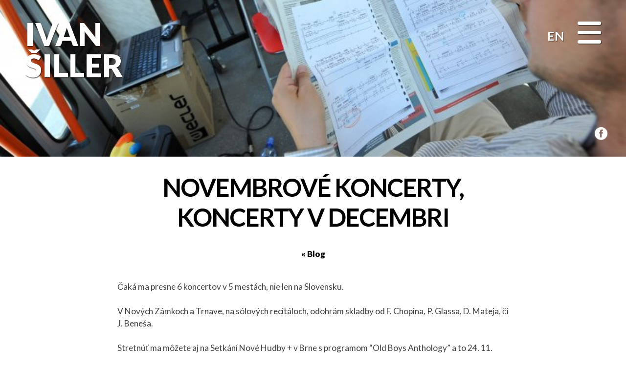

--- FILE ---
content_type: text/html; charset=UTF-8
request_url: https://ivansiller.com/uncategorized-sk/novembrove-koncerty-koncerty-v-decembri/
body_size: 16606
content:

<!doctype html>

<html lang="sk-SK">

<head>

	<!-- Global site tag (gtag.js) - Google Analytics -->
	<script async src="https://www.googletagmanager.com/gtag/js?id=G-R8C60QEG27"></script>
	<script>
	window.dataLayer = window.dataLayer || [];
	function gtag(){dataLayer.push(arguments);}
	gtag('js', new Date());

	gtag('config', 'G-R8C60QEG27');
	</script>

	<meta charset="UTF-8">

	<meta name="viewport" content="width=device-width, initial-scale=1">

	<link rel="profile" href="https://gmpg.org/xfn/11">



	<style id="tb_inline_styles" data-no-optimize="1">.tb_animation_on{overflow-x:hidden}.themify_builder .wow{visibility:hidden;animation-fill-mode:both}[data-tf-animation]{will-change:transform,opacity,visibility}.themify_builder .tf_lax_done{transition-duration:.8s;transition-timing-function:cubic-bezier(.165,.84,.44,1)}[data-sticky-active].tb_sticky_scroll_active{z-index:1}[data-sticky-active].tb_sticky_scroll_active .hide-on-stick{display:none}@media(min-width:1281px){.hide-desktop{width:0!important;height:0!important;padding:0!important;visibility:hidden!important;margin:0!important;display:table-column!important;background:0!important;content-visibility:hidden;overflow:hidden!important}}@media(min-width:769px) and (max-width:1280px){.hide-tablet_landscape{width:0!important;height:0!important;padding:0!important;visibility:hidden!important;margin:0!important;display:table-column!important;background:0!important;content-visibility:hidden;overflow:hidden!important}}@media(min-width:681px) and (max-width:768px){.hide-tablet{width:0!important;height:0!important;padding:0!important;visibility:hidden!important;margin:0!important;display:table-column!important;background:0!important;content-visibility:hidden;overflow:hidden!important}}@media(max-width:680px){.hide-mobile{width:0!important;height:0!important;padding:0!important;visibility:hidden!important;margin:0!important;display:table-column!important;background:0!important;content-visibility:hidden;overflow:hidden!important}}@media(max-width:768px){div.module-gallery-grid{--galn:var(--galt)}}@media(max-width:680px){
                .themify_map.tf_map_loaded{width:100%!important}
                .ui.builder_button,.ui.nav li a{padding:.525em 1.15em}
                .fullheight>.row_inner:not(.tb_col_count_1){min-height:0}
                div.module-gallery-grid{--galn:var(--galm);gap:8px}
            }</style><noscript><style>.themify_builder .wow,.wow .tf_lazy{visibility:visible!important}</style></noscript>        <style id="tf_lazy_common" data-no-optimize="1">
                                    :where(.tf_in_flx,.tf_flx){display:inline-flex;flex-wrap:wrap;place-items:center}
            .tf_fa,:is(em,i) tf-lottie{display:inline-block;vertical-align:middle}:is(em,i) tf-lottie{width:1.5em;height:1.5em}.tf_fa{width:1em;height:1em;stroke-width:0;stroke:currentColor;overflow:visible;fill:currentColor;pointer-events:none;text-rendering:optimizeSpeed;buffered-rendering:static}#tf_svg symbol{overflow:visible}:where(.tf_lazy){position:relative;visibility:visible;display:block;opacity:.3}.wow .tf_lazy:not(.tf_swiper-slide){visibility:hidden;opacity:1}div.tf_audio_lazy audio{visibility:hidden;height:0;display:inline}.mejs-container{visibility:visible}.tf_iframe_lazy{transition:opacity .3s ease-in-out;min-height:10px}:where(.tf_flx),.tf_swiper-wrapper{display:flex}.tf_swiper-slide{flex-shrink:0;opacity:0;width:100%;height:100%}.tf_swiper-wrapper>br,.tf_lazy.tf_swiper-wrapper .tf_lazy:after,.tf_lazy.tf_swiper-wrapper .tf_lazy:before{display:none}.tf_lazy:after,.tf_lazy:before{content:'';display:inline-block;position:absolute;width:10px!important;height:10px!important;margin:0 3px;top:50%!important;inset-inline:auto 50%!important;border-radius:100%;background-color:currentColor;visibility:visible;animation:tf-hrz-loader infinite .75s cubic-bezier(.2,.68,.18,1.08)}.tf_lazy:after{width:6px!important;height:6px!important;inset-inline:50% auto!important;margin-top:3px;animation-delay:-.4s}@keyframes tf-hrz-loader{0%,100%{transform:scale(1);opacity:1}50%{transform:scale(.1);opacity:.6}}.tf_lazy_lightbox{position:fixed;background:rgba(11,11,11,.8);color:#ccc;top:0;left:0;display:flex;align-items:center;justify-content:center;z-index:999}.tf_lazy_lightbox .tf_lazy:after,.tf_lazy_lightbox .tf_lazy:before{background:#fff}.tf_vd_lazy,tf-lottie{display:flex;flex-wrap:wrap}tf-lottie{aspect-ratio:1.777}.tf_w.tf_vd_lazy video{width:100%;height:auto;position:static;object-fit:cover}
        </style>
        <meta name='robots' content='index, follow, max-image-preview:large, max-snippet:-1, max-video-preview:-1' />
	<style>img:is([sizes="auto" i], [sizes^="auto," i]) { contain-intrinsic-size: 3000px 1500px }</style>
	<link rel="alternate" hreflang="sk" href="https://ivansiller.com/uncategorized-sk/novembrove-koncerty-koncerty-v-decembri/" />
<link rel="alternate" hreflang="en" href="https://ivansiller.com/en/uncategorized/november-concerts-concerts-in-december/" />
<link rel="alternate" hreflang="x-default" href="https://ivansiller.com/uncategorized-sk/novembrove-koncerty-koncerty-v-decembri/" />

	<!-- This site is optimized with the Yoast SEO plugin v22.7 - https://yoast.com/wordpress/plugins/seo/ -->
	<title>Novembrové koncerty, koncerty v decembri - Ivan Šiller</title>
	<link rel="canonical" href="https://ivansiller.com/uncategorized-sk/novembrove-koncerty-koncerty-v-decembri/" />
	<meta property="og:locale" content="sk_SK" />
	<meta property="og:type" content="article" />
	<meta property="og:title" content="Novembrové koncerty, koncerty v decembri - Ivan Šiller" />
	<meta property="og:description" content="Čaká ma presne 6 koncertov v 5 mestách, nie len na Slovensku.  &nbsp; V Nových Zámkoch a Trnave, na sólových recitáloch, odohrám skladby od F. Chopina, P. Glassa, D. Mateja, či J. Beneša.  &nbsp; Stretnúť ma môžete aj na Setkání Nové Hudby + v Brne s programom “Old Boys Anthology” a to 24. 11. 2022 [&hellip;]" />
	<meta property="og:url" content="https://ivansiller.com/uncategorized-sk/novembrove-koncerty-koncerty-v-decembri/" />
	<meta property="og:site_name" content="Ivan Šiller" />
	<meta property="article:publisher" content="https://www.facebook.com/ivan.siller.1" />
	<meta property="article:published_time" content="2022-11-11T17:09:33+00:00" />
	<meta property="article:modified_time" content="2022-11-11T17:10:08+00:00" />
	<meta property="og:image" content="https://ivansiller.com/wp-content/uploads/ER-IVES-75.jpg" />
	<meta property="og:image:width" content="1200" />
	<meta property="og:image:height" content="802" />
	<meta property="og:image:type" content="image/jpeg" />
	<meta name="author" content="Linda Gallová" />
	<meta name="twitter:card" content="summary_large_image" />
	<meta name="twitter:creator" content="@siller_pianist" />
	<meta name="twitter:site" content="@siller_pianist" />
	<meta name="twitter:label1" content="Autor" />
	<meta name="twitter:data1" content="Linda Gallová" />
	<meta name="twitter:label2" content="Predpokladaný čas čítania" />
	<meta name="twitter:data2" content="1 minúta" />
	<script type="application/ld+json" class="yoast-schema-graph">{"@context":"https://schema.org","@graph":[{"@type":"Article","@id":"https://ivansiller.com/uncategorized-sk/novembrove-koncerty-koncerty-v-decembri/#article","isPartOf":{"@id":"https://ivansiller.com/uncategorized-sk/novembrove-koncerty-koncerty-v-decembri/"},"author":{"name":"Linda Gallová","@id":"https://ivansiller.com/en/#/schema/person/dff886e117d60766022214958d9a1c21"},"headline":"Novembrové koncerty, koncerty v decembri","datePublished":"2022-11-11T17:09:33+00:00","dateModified":"2022-11-11T17:10:08+00:00","mainEntityOfPage":{"@id":"https://ivansiller.com/uncategorized-sk/novembrove-koncerty-koncerty-v-decembri/"},"wordCount":288,"publisher":{"@id":"https://ivansiller.com/en/#organization"},"image":{"@id":"https://ivansiller.com/uncategorized-sk/novembrove-koncerty-koncerty-v-decembri/#primaryimage"},"thumbnailUrl":"https://ivansiller.com/wp-content/uploads/ER-IVES-75.jpg","articleSection":["Uncategorized @sk"],"inLanguage":"sk-SK"},{"@type":"WebPage","@id":"https://ivansiller.com/uncategorized-sk/novembrove-koncerty-koncerty-v-decembri/","url":"https://ivansiller.com/uncategorized-sk/novembrove-koncerty-koncerty-v-decembri/","name":"Novembrové koncerty, koncerty v decembri - Ivan Šiller","isPartOf":{"@id":"https://ivansiller.com/en/#website"},"primaryImageOfPage":{"@id":"https://ivansiller.com/uncategorized-sk/novembrove-koncerty-koncerty-v-decembri/#primaryimage"},"image":{"@id":"https://ivansiller.com/uncategorized-sk/novembrove-koncerty-koncerty-v-decembri/#primaryimage"},"thumbnailUrl":"https://ivansiller.com/wp-content/uploads/ER-IVES-75.jpg","datePublished":"2022-11-11T17:09:33+00:00","dateModified":"2022-11-11T17:10:08+00:00","breadcrumb":{"@id":"https://ivansiller.com/uncategorized-sk/novembrove-koncerty-koncerty-v-decembri/#breadcrumb"},"inLanguage":"sk-SK","potentialAction":[{"@type":"ReadAction","target":["https://ivansiller.com/uncategorized-sk/novembrove-koncerty-koncerty-v-decembri/"]}]},{"@type":"ImageObject","inLanguage":"sk-SK","@id":"https://ivansiller.com/uncategorized-sk/novembrove-koncerty-koncerty-v-decembri/#primaryimage","url":"https://ivansiller.com/wp-content/uploads/ER-IVES-75.jpg","contentUrl":"https://ivansiller.com/wp-content/uploads/ER-IVES-75.jpg","width":1200,"height":802},{"@type":"BreadcrumbList","@id":"https://ivansiller.com/uncategorized-sk/novembrove-koncerty-koncerty-v-decembri/#breadcrumb","itemListElement":[{"@type":"ListItem","position":1,"name":"Home","item":"https://ivansiller.com/"},{"@type":"ListItem","position":2,"name":"Blog","item":"https://ivansiller.com/blog/"},{"@type":"ListItem","position":3,"name":"Novembrové koncerty, koncerty v decembri"}]},{"@type":"WebSite","@id":"https://ivansiller.com/en/#website","url":"https://ivansiller.com/en/","name":"Ivan Šiller","description":"hudobník, klavirista, organizátor, pedagóg","publisher":{"@id":"https://ivansiller.com/en/#organization"},"potentialAction":[{"@type":"SearchAction","target":{"@type":"EntryPoint","urlTemplate":"https://ivansiller.com/en/?s={search_term_string}"},"query-input":"required name=search_term_string"}],"inLanguage":"sk-SK"},{"@type":"Organization","@id":"https://ivansiller.com/en/#organization","name":"Ivan Šiller","url":"https://ivansiller.com/en/","logo":{"@type":"ImageObject","inLanguage":"sk-SK","@id":"https://ivansiller.com/en/#/schema/logo/image/","url":"https://ivansiller.com/wp-content/uploads/ivan1-1.png","contentUrl":"https://ivansiller.com/wp-content/uploads/ivan1-1.png","width":600,"height":600,"caption":"Ivan Šiller"},"image":{"@id":"https://ivansiller.com/en/#/schema/logo/image/"},"sameAs":["https://www.facebook.com/ivan.siller.1","https://x.com/siller_pianist"]},{"@type":"Person","@id":"https://ivansiller.com/en/#/schema/person/dff886e117d60766022214958d9a1c21","name":"Linda Gallová","image":{"@type":"ImageObject","inLanguage":"sk-SK","@id":"https://ivansiller.com/en/#/schema/person/image/","url":"https://secure.gravatar.com/avatar/4aee3a87d754b96da206a332c80f8838?s=96&d=mm&r=g","contentUrl":"https://secure.gravatar.com/avatar/4aee3a87d754b96da206a332c80f8838?s=96&d=mm&r=g","caption":"Linda Gallová"},"url":"https://ivansiller.com/author/lingallova/"}]}</script>
	<!-- / Yoast SEO plugin. -->


<link rel="alternate" type="application/rss+xml" title="RSS kanál: Ivan Šiller &raquo;" href="https://ivansiller.com/feed/" />
<script type="text/javascript">
/* <![CDATA[ */
window._wpemojiSettings = {"baseUrl":"https:\/\/s.w.org\/images\/core\/emoji\/15.0.3\/72x72\/","ext":".png","svgUrl":"https:\/\/s.w.org\/images\/core\/emoji\/15.0.3\/svg\/","svgExt":".svg","source":{"concatemoji":"https:\/\/ivansiller.com\/wp-includes\/js\/wp-emoji-release.min.js?ver=6.7.2"}};
/*! This file is auto-generated */
!function(i,n){var o,s,e;function c(e){try{var t={supportTests:e,timestamp:(new Date).valueOf()};sessionStorage.setItem(o,JSON.stringify(t))}catch(e){}}function p(e,t,n){e.clearRect(0,0,e.canvas.width,e.canvas.height),e.fillText(t,0,0);var t=new Uint32Array(e.getImageData(0,0,e.canvas.width,e.canvas.height).data),r=(e.clearRect(0,0,e.canvas.width,e.canvas.height),e.fillText(n,0,0),new Uint32Array(e.getImageData(0,0,e.canvas.width,e.canvas.height).data));return t.every(function(e,t){return e===r[t]})}function u(e,t,n){switch(t){case"flag":return n(e,"\ud83c\udff3\ufe0f\u200d\u26a7\ufe0f","\ud83c\udff3\ufe0f\u200b\u26a7\ufe0f")?!1:!n(e,"\ud83c\uddfa\ud83c\uddf3","\ud83c\uddfa\u200b\ud83c\uddf3")&&!n(e,"\ud83c\udff4\udb40\udc67\udb40\udc62\udb40\udc65\udb40\udc6e\udb40\udc67\udb40\udc7f","\ud83c\udff4\u200b\udb40\udc67\u200b\udb40\udc62\u200b\udb40\udc65\u200b\udb40\udc6e\u200b\udb40\udc67\u200b\udb40\udc7f");case"emoji":return!n(e,"\ud83d\udc26\u200d\u2b1b","\ud83d\udc26\u200b\u2b1b")}return!1}function f(e,t,n){var r="undefined"!=typeof WorkerGlobalScope&&self instanceof WorkerGlobalScope?new OffscreenCanvas(300,150):i.createElement("canvas"),a=r.getContext("2d",{willReadFrequently:!0}),o=(a.textBaseline="top",a.font="600 32px Arial",{});return e.forEach(function(e){o[e]=t(a,e,n)}),o}function t(e){var t=i.createElement("script");t.src=e,t.defer=!0,i.head.appendChild(t)}"undefined"!=typeof Promise&&(o="wpEmojiSettingsSupports",s=["flag","emoji"],n.supports={everything:!0,everythingExceptFlag:!0},e=new Promise(function(e){i.addEventListener("DOMContentLoaded",e,{once:!0})}),new Promise(function(t){var n=function(){try{var e=JSON.parse(sessionStorage.getItem(o));if("object"==typeof e&&"number"==typeof e.timestamp&&(new Date).valueOf()<e.timestamp+604800&&"object"==typeof e.supportTests)return e.supportTests}catch(e){}return null}();if(!n){if("undefined"!=typeof Worker&&"undefined"!=typeof OffscreenCanvas&&"undefined"!=typeof URL&&URL.createObjectURL&&"undefined"!=typeof Blob)try{var e="postMessage("+f.toString()+"("+[JSON.stringify(s),u.toString(),p.toString()].join(",")+"));",r=new Blob([e],{type:"text/javascript"}),a=new Worker(URL.createObjectURL(r),{name:"wpTestEmojiSupports"});return void(a.onmessage=function(e){c(n=e.data),a.terminate(),t(n)})}catch(e){}c(n=f(s,u,p))}t(n)}).then(function(e){for(var t in e)n.supports[t]=e[t],n.supports.everything=n.supports.everything&&n.supports[t],"flag"!==t&&(n.supports.everythingExceptFlag=n.supports.everythingExceptFlag&&n.supports[t]);n.supports.everythingExceptFlag=n.supports.everythingExceptFlag&&!n.supports.flag,n.DOMReady=!1,n.readyCallback=function(){n.DOMReady=!0}}).then(function(){return e}).then(function(){var e;n.supports.everything||(n.readyCallback(),(e=n.source||{}).concatemoji?t(e.concatemoji):e.wpemoji&&e.twemoji&&(t(e.twemoji),t(e.wpemoji)))}))}((window,document),window._wpemojiSettings);
/* ]]> */
</script>
<link rel="preload" href="https://fonts.googleapis.com/css?family=Open+Sans%3A300%2C400%2C500%2C600%2C700%2C800&#038;display=swap&#038;ver=6.7.2" as="style"><link rel='stylesheet' id='twb-open-sans-css' href='https://fonts.googleapis.com/css?family=Open+Sans%3A300%2C400%2C500%2C600%2C700%2C800&#038;display=swap&#038;ver=6.7.2' type='text/css' media='all' />
<link rel="preload" href="https://ivansiller.com/wp-content/plugins/photo-gallery/booster/assets/css/global.css?ver=1.0.0" as="style"><link rel='stylesheet' id='twbbwg-global-css' href='https://ivansiller.com/wp-content/plugins/photo-gallery/booster/assets/css/global.css?ver=1.0.0' type='text/css' media='all' />
<link rel="preload" href="https://ivansiller.com/wp-content/plugins/menu-icons/css/extra.min.css?ver=0.13.14" as="style"><link rel='stylesheet' id='menu-icons-extra-css' href='https://ivansiller.com/wp-content/plugins/menu-icons/css/extra.min.css?ver=0.13.14' type='text/css' media='all' />
<style id='wp-emoji-styles-inline-css' type='text/css'>

	img.wp-smiley, img.emoji {
		display: inline !important;
		border: none !important;
		box-shadow: none !important;
		height: 1em !important;
		width: 1em !important;
		margin: 0 0.07em !important;
		vertical-align: -0.1em !important;
		background: none !important;
		padding: 0 !important;
	}
</style>
<style id='safe-svg-svg-icon-style-inline-css' type='text/css'>
.safe-svg-cover{text-align:center}.safe-svg-cover .safe-svg-inside{display:inline-block;max-width:100%}.safe-svg-cover svg{height:100%;max-height:100%;max-width:100%;width:100%}

</style>
<link rel="preload" href="https://ivansiller.com/wp-content/plugins/social-icons-widget-by-wpzoom/block/dist/style-wpzoom-social-icons.css?ver=4.2.18" as="style"><link rel='stylesheet' id='wpzoom-social-icons-block-style-css' href='https://ivansiller.com/wp-content/plugins/social-icons-widget-by-wpzoom/block/dist/style-wpzoom-social-icons.css?ver=4.2.18' type='text/css' media='all' />
<style id='classic-theme-styles-inline-css' type='text/css'>
/*! This file is auto-generated */
.wp-block-button__link{color:#fff;background-color:#32373c;border-radius:9999px;box-shadow:none;text-decoration:none;padding:calc(.667em + 2px) calc(1.333em + 2px);font-size:1.125em}.wp-block-file__button{background:#32373c;color:#fff;text-decoration:none}
</style>
<style id='global-styles-inline-css' type='text/css'>
:root{--wp--preset--aspect-ratio--square: 1;--wp--preset--aspect-ratio--4-3: 4/3;--wp--preset--aspect-ratio--3-4: 3/4;--wp--preset--aspect-ratio--3-2: 3/2;--wp--preset--aspect-ratio--2-3: 2/3;--wp--preset--aspect-ratio--16-9: 16/9;--wp--preset--aspect-ratio--9-16: 9/16;--wp--preset--color--black: #000000;--wp--preset--color--cyan-bluish-gray: #abb8c3;--wp--preset--color--white: #ffffff;--wp--preset--color--pale-pink: #f78da7;--wp--preset--color--vivid-red: #cf2e2e;--wp--preset--color--luminous-vivid-orange: #ff6900;--wp--preset--color--luminous-vivid-amber: #fcb900;--wp--preset--color--light-green-cyan: #7bdcb5;--wp--preset--color--vivid-green-cyan: #00d084;--wp--preset--color--pale-cyan-blue: #8ed1fc;--wp--preset--color--vivid-cyan-blue: #0693e3;--wp--preset--color--vivid-purple: #9b51e0;--wp--preset--gradient--vivid-cyan-blue-to-vivid-purple: linear-gradient(135deg,rgba(6,147,227,1) 0%,rgb(155,81,224) 100%);--wp--preset--gradient--light-green-cyan-to-vivid-green-cyan: linear-gradient(135deg,rgb(122,220,180) 0%,rgb(0,208,130) 100%);--wp--preset--gradient--luminous-vivid-amber-to-luminous-vivid-orange: linear-gradient(135deg,rgba(252,185,0,1) 0%,rgba(255,105,0,1) 100%);--wp--preset--gradient--luminous-vivid-orange-to-vivid-red: linear-gradient(135deg,rgba(255,105,0,1) 0%,rgb(207,46,46) 100%);--wp--preset--gradient--very-light-gray-to-cyan-bluish-gray: linear-gradient(135deg,rgb(238,238,238) 0%,rgb(169,184,195) 100%);--wp--preset--gradient--cool-to-warm-spectrum: linear-gradient(135deg,rgb(74,234,220) 0%,rgb(151,120,209) 20%,rgb(207,42,186) 40%,rgb(238,44,130) 60%,rgb(251,105,98) 80%,rgb(254,248,76) 100%);--wp--preset--gradient--blush-light-purple: linear-gradient(135deg,rgb(255,206,236) 0%,rgb(152,150,240) 100%);--wp--preset--gradient--blush-bordeaux: linear-gradient(135deg,rgb(254,205,165) 0%,rgb(254,45,45) 50%,rgb(107,0,62) 100%);--wp--preset--gradient--luminous-dusk: linear-gradient(135deg,rgb(255,203,112) 0%,rgb(199,81,192) 50%,rgb(65,88,208) 100%);--wp--preset--gradient--pale-ocean: linear-gradient(135deg,rgb(255,245,203) 0%,rgb(182,227,212) 50%,rgb(51,167,181) 100%);--wp--preset--gradient--electric-grass: linear-gradient(135deg,rgb(202,248,128) 0%,rgb(113,206,126) 100%);--wp--preset--gradient--midnight: linear-gradient(135deg,rgb(2,3,129) 0%,rgb(40,116,252) 100%);--wp--preset--font-size--small: 13px;--wp--preset--font-size--medium: 20px;--wp--preset--font-size--large: 36px;--wp--preset--font-size--x-large: 42px;--wp--preset--spacing--20: 0.44rem;--wp--preset--spacing--30: 0.67rem;--wp--preset--spacing--40: 1rem;--wp--preset--spacing--50: 1.5rem;--wp--preset--spacing--60: 2.25rem;--wp--preset--spacing--70: 3.38rem;--wp--preset--spacing--80: 5.06rem;--wp--preset--shadow--natural: 6px 6px 9px rgba(0, 0, 0, 0.2);--wp--preset--shadow--deep: 12px 12px 50px rgba(0, 0, 0, 0.4);--wp--preset--shadow--sharp: 6px 6px 0px rgba(0, 0, 0, 0.2);--wp--preset--shadow--outlined: 6px 6px 0px -3px rgba(255, 255, 255, 1), 6px 6px rgba(0, 0, 0, 1);--wp--preset--shadow--crisp: 6px 6px 0px rgba(0, 0, 0, 1);}:where(.is-layout-flex){gap: 0.5em;}:where(.is-layout-grid){gap: 0.5em;}body .is-layout-flex{display: flex;}.is-layout-flex{flex-wrap: wrap;align-items: center;}.is-layout-flex > :is(*, div){margin: 0;}body .is-layout-grid{display: grid;}.is-layout-grid > :is(*, div){margin: 0;}:where(.wp-block-columns.is-layout-flex){gap: 2em;}:where(.wp-block-columns.is-layout-grid){gap: 2em;}:where(.wp-block-post-template.is-layout-flex){gap: 1.25em;}:where(.wp-block-post-template.is-layout-grid){gap: 1.25em;}.has-black-color{color: var(--wp--preset--color--black) !important;}.has-cyan-bluish-gray-color{color: var(--wp--preset--color--cyan-bluish-gray) !important;}.has-white-color{color: var(--wp--preset--color--white) !important;}.has-pale-pink-color{color: var(--wp--preset--color--pale-pink) !important;}.has-vivid-red-color{color: var(--wp--preset--color--vivid-red) !important;}.has-luminous-vivid-orange-color{color: var(--wp--preset--color--luminous-vivid-orange) !important;}.has-luminous-vivid-amber-color{color: var(--wp--preset--color--luminous-vivid-amber) !important;}.has-light-green-cyan-color{color: var(--wp--preset--color--light-green-cyan) !important;}.has-vivid-green-cyan-color{color: var(--wp--preset--color--vivid-green-cyan) !important;}.has-pale-cyan-blue-color{color: var(--wp--preset--color--pale-cyan-blue) !important;}.has-vivid-cyan-blue-color{color: var(--wp--preset--color--vivid-cyan-blue) !important;}.has-vivid-purple-color{color: var(--wp--preset--color--vivid-purple) !important;}.has-black-background-color{background-color: var(--wp--preset--color--black) !important;}.has-cyan-bluish-gray-background-color{background-color: var(--wp--preset--color--cyan-bluish-gray) !important;}.has-white-background-color{background-color: var(--wp--preset--color--white) !important;}.has-pale-pink-background-color{background-color: var(--wp--preset--color--pale-pink) !important;}.has-vivid-red-background-color{background-color: var(--wp--preset--color--vivid-red) !important;}.has-luminous-vivid-orange-background-color{background-color: var(--wp--preset--color--luminous-vivid-orange) !important;}.has-luminous-vivid-amber-background-color{background-color: var(--wp--preset--color--luminous-vivid-amber) !important;}.has-light-green-cyan-background-color{background-color: var(--wp--preset--color--light-green-cyan) !important;}.has-vivid-green-cyan-background-color{background-color: var(--wp--preset--color--vivid-green-cyan) !important;}.has-pale-cyan-blue-background-color{background-color: var(--wp--preset--color--pale-cyan-blue) !important;}.has-vivid-cyan-blue-background-color{background-color: var(--wp--preset--color--vivid-cyan-blue) !important;}.has-vivid-purple-background-color{background-color: var(--wp--preset--color--vivid-purple) !important;}.has-black-border-color{border-color: var(--wp--preset--color--black) !important;}.has-cyan-bluish-gray-border-color{border-color: var(--wp--preset--color--cyan-bluish-gray) !important;}.has-white-border-color{border-color: var(--wp--preset--color--white) !important;}.has-pale-pink-border-color{border-color: var(--wp--preset--color--pale-pink) !important;}.has-vivid-red-border-color{border-color: var(--wp--preset--color--vivid-red) !important;}.has-luminous-vivid-orange-border-color{border-color: var(--wp--preset--color--luminous-vivid-orange) !important;}.has-luminous-vivid-amber-border-color{border-color: var(--wp--preset--color--luminous-vivid-amber) !important;}.has-light-green-cyan-border-color{border-color: var(--wp--preset--color--light-green-cyan) !important;}.has-vivid-green-cyan-border-color{border-color: var(--wp--preset--color--vivid-green-cyan) !important;}.has-pale-cyan-blue-border-color{border-color: var(--wp--preset--color--pale-cyan-blue) !important;}.has-vivid-cyan-blue-border-color{border-color: var(--wp--preset--color--vivid-cyan-blue) !important;}.has-vivid-purple-border-color{border-color: var(--wp--preset--color--vivid-purple) !important;}.has-vivid-cyan-blue-to-vivid-purple-gradient-background{background: var(--wp--preset--gradient--vivid-cyan-blue-to-vivid-purple) !important;}.has-light-green-cyan-to-vivid-green-cyan-gradient-background{background: var(--wp--preset--gradient--light-green-cyan-to-vivid-green-cyan) !important;}.has-luminous-vivid-amber-to-luminous-vivid-orange-gradient-background{background: var(--wp--preset--gradient--luminous-vivid-amber-to-luminous-vivid-orange) !important;}.has-luminous-vivid-orange-to-vivid-red-gradient-background{background: var(--wp--preset--gradient--luminous-vivid-orange-to-vivid-red) !important;}.has-very-light-gray-to-cyan-bluish-gray-gradient-background{background: var(--wp--preset--gradient--very-light-gray-to-cyan-bluish-gray) !important;}.has-cool-to-warm-spectrum-gradient-background{background: var(--wp--preset--gradient--cool-to-warm-spectrum) !important;}.has-blush-light-purple-gradient-background{background: var(--wp--preset--gradient--blush-light-purple) !important;}.has-blush-bordeaux-gradient-background{background: var(--wp--preset--gradient--blush-bordeaux) !important;}.has-luminous-dusk-gradient-background{background: var(--wp--preset--gradient--luminous-dusk) !important;}.has-pale-ocean-gradient-background{background: var(--wp--preset--gradient--pale-ocean) !important;}.has-electric-grass-gradient-background{background: var(--wp--preset--gradient--electric-grass) !important;}.has-midnight-gradient-background{background: var(--wp--preset--gradient--midnight) !important;}.has-small-font-size{font-size: var(--wp--preset--font-size--small) !important;}.has-medium-font-size{font-size: var(--wp--preset--font-size--medium) !important;}.has-large-font-size{font-size: var(--wp--preset--font-size--large) !important;}.has-x-large-font-size{font-size: var(--wp--preset--font-size--x-large) !important;}
:where(.wp-block-post-template.is-layout-flex){gap: 1.25em;}:where(.wp-block-post-template.is-layout-grid){gap: 1.25em;}
:where(.wp-block-columns.is-layout-flex){gap: 2em;}:where(.wp-block-columns.is-layout-grid){gap: 2em;}
:root :where(.wp-block-pullquote){font-size: 1.5em;line-height: 1.6;}
</style>
<link rel="preload" href="https://ivansiller.com/wp-content/plugins/sitepress-multilingual-cms/dist/css/blocks/styles.css?ver=4.6.9" as="style"><link rel='stylesheet' id='wpml-blocks-css' href='https://ivansiller.com/wp-content/plugins/sitepress-multilingual-cms/dist/css/blocks/styles.css?ver=4.6.9' type='text/css' media='all' />
<link rel="preload" href="https://ivansiller.com/wp-content/plugins/photo-gallery/css/bwg-fonts/fonts.css?ver=0.0.1" as="style"><link rel='stylesheet' id='bwg_fonts-css' href='https://ivansiller.com/wp-content/plugins/photo-gallery/css/bwg-fonts/fonts.css?ver=0.0.1' type='text/css' media='all' />
<link rel="preload" href="https://ivansiller.com/wp-content/plugins/photo-gallery/css/sumoselect.min.css?ver=3.4.6" as="style"><link rel='stylesheet' id='sumoselect-css' href='https://ivansiller.com/wp-content/plugins/photo-gallery/css/sumoselect.min.css?ver=3.4.6' type='text/css' media='all' />
<link rel="preload" href="https://ivansiller.com/wp-content/plugins/photo-gallery/css/jquery.mCustomScrollbar.min.css?ver=3.1.5" as="style"><link rel='stylesheet' id='mCustomScrollbar-css' href='https://ivansiller.com/wp-content/plugins/photo-gallery/css/jquery.mCustomScrollbar.min.css?ver=3.1.5' type='text/css' media='all' />
<link rel="preload" href="https://fonts.googleapis.com/css?family=Ubuntu&#038;subset=greek,latin,greek-ext,vietnamese,cyrillic-ext,latin-ext,cyrillic" as="style"><link rel='stylesheet' id='bwg_googlefonts-css' href='https://fonts.googleapis.com/css?family=Ubuntu&#038;subset=greek,latin,greek-ext,vietnamese,cyrillic-ext,latin-ext,cyrillic' type='text/css' media='all' />
<link rel="preload" href="https://ivansiller.com/wp-content/plugins/photo-gallery/css/styles.min.css?ver=1.8.23" as="style"><link rel='stylesheet' id='bwg_frontend-css' href='https://ivansiller.com/wp-content/plugins/photo-gallery/css/styles.min.css?ver=1.8.23' type='text/css' media='all' />
<link rel="preload" href="https://ivansiller.com/wp-content/plugins/complianz-gdpr/assets/css/cookieblocker.min.css?ver=1715783398" as="style"><link rel='stylesheet' id='cmplz-general-css' href='https://ivansiller.com/wp-content/plugins/complianz-gdpr/assets/css/cookieblocker.min.css?ver=1715783398' type='text/css' media='all' />
<link rel="preload" href="https://ivansiller.com/wp-content/plugins/wpml-cms-nav/res/css/cms-navigation-base.css?ver=1.5.5" as="style" media="screen"><link rel='stylesheet' id='cms-navigation-style-base-css' href='https://ivansiller.com/wp-content/plugins/wpml-cms-nav/res/css/cms-navigation-base.css?ver=1.5.5' type='text/css' media='screen' />
<link rel="preload" href="https://ivansiller.com/wp-content/plugins/wpml-cms-nav/res/css/cms-navigation.css?ver=1.5.5" as="style" media="screen"><link rel='stylesheet' id='cms-navigation-style-css' href='https://ivansiller.com/wp-content/plugins/wpml-cms-nav/res/css/cms-navigation.css?ver=1.5.5' type='text/css' media='screen' />
<link rel="preload" href="https://ivansiller.com/wp-content/themes/ivansiller/hamburgers.min.css?ver=6.7.2" as="style"><link rel='stylesheet' id='ivansiller-style-hamburgers-css-css' href='https://ivansiller.com/wp-content/themes/ivansiller/hamburgers.min.css?ver=6.7.2' type='text/css' media='all' />
<link rel="preload" href="https://ivansiller.com/wp-content/themes/ivansiller/style.css?ver=1744921596" as="style"><link rel='stylesheet' id='ivansiller-style-css' href='https://ivansiller.com/wp-content/themes/ivansiller/style.css?ver=1744921596' type='text/css' media='all' />
<link rel="preload" href="https://ivansiller.com/wp-content/themes/ivansiller/style-mq.css?ver=6.7.2" as="style"><link rel='stylesheet' id='ivansiller-style-mq-css-css' href='https://ivansiller.com/wp-content/themes/ivansiller/style-mq.css?ver=6.7.2' type='text/css' media='all' />
<link rel="preload" href="https://fonts.googleapis.com/css?family=Lato%3A300%2C400%2C400i%2C700%2C900%7CPoppins%3A400%2C700%2C800%2C800i%2C900&#038;subset=latin-ext&#038;ver=6.7.2" as="style"><link rel='stylesheet' id='ivansiller-custom-google-fonts-css' href='https://fonts.googleapis.com/css?family=Lato%3A300%2C400%2C400i%2C700%2C900%7CPoppins%3A400%2C700%2C800%2C800i%2C900&#038;subset=latin-ext&#038;ver=6.7.2' type='text/css' media='all' />
<link rel="preload" href="https://ivansiller.com/wp-content/themes/ivansiller/js/slickslider/slick.css?ver=6.7.2" as="style"><link rel='stylesheet' id='ivansiller-slick-css-css' href='https://ivansiller.com/wp-content/themes/ivansiller/js/slickslider/slick.css?ver=6.7.2' type='text/css' media='all' />
<link rel="preload" href="https://ivansiller.com/wp-content/themes/ivansiller/js/slickslider/slick-theme.css?ver=6.7.2" as="style"><link rel='stylesheet' id='ivansiller-slick-theme-css-css' href='https://ivansiller.com/wp-content/themes/ivansiller/js/slickslider/slick-theme.css?ver=6.7.2' type='text/css' media='all' />
<link rel="preload" href="https://ivansiller.com/wp-content/plugins/social-icons-widget-by-wpzoom/assets/css/wpzoom-socicon.css?ver=1715010640" as="style"><link rel='stylesheet' id='wpzoom-social-icons-socicon-css' href='https://ivansiller.com/wp-content/plugins/social-icons-widget-by-wpzoom/assets/css/wpzoom-socicon.css?ver=1715010640' type='text/css' media='all' />
<link rel="preload" href="https://ivansiller.com/wp-content/plugins/social-icons-widget-by-wpzoom/assets/css/genericons.css?ver=1715010640" as="style"><link rel='stylesheet' id='wpzoom-social-icons-genericons-css' href='https://ivansiller.com/wp-content/plugins/social-icons-widget-by-wpzoom/assets/css/genericons.css?ver=1715010640' type='text/css' media='all' />
<link rel="preload" href="https://ivansiller.com/wp-content/plugins/social-icons-widget-by-wpzoom/assets/css/academicons.min.css?ver=1715010640" as="style"><link rel='stylesheet' id='wpzoom-social-icons-academicons-css' href='https://ivansiller.com/wp-content/plugins/social-icons-widget-by-wpzoom/assets/css/academicons.min.css?ver=1715010640' type='text/css' media='all' />
<link rel="preload" href="https://ivansiller.com/wp-content/plugins/social-icons-widget-by-wpzoom/assets/css/font-awesome-3.min.css?ver=1715010640" as="style"><link rel='stylesheet' id='wpzoom-social-icons-font-awesome-3-css' href='https://ivansiller.com/wp-content/plugins/social-icons-widget-by-wpzoom/assets/css/font-awesome-3.min.css?ver=1715010640' type='text/css' media='all' />
<link rel="preload" href="https://ivansiller.com/wp-includes/css/dashicons.min.css?ver=6.7.2" as="style"><link rel='stylesheet' id='dashicons-css' href='https://ivansiller.com/wp-includes/css/dashicons.min.css?ver=6.7.2' type='text/css' media='all' />
<link rel="preload" href="https://ivansiller.com/wp-content/plugins/social-icons-widget-by-wpzoom/assets/css/wpzoom-social-icons-styles.css?ver=1715010640" as="style"><link rel='stylesheet' id='wpzoom-social-icons-styles-css' href='https://ivansiller.com/wp-content/plugins/social-icons-widget-by-wpzoom/assets/css/wpzoom-social-icons-styles.css?ver=1715010640' type='text/css' media='all' />
<link rel="preload" href="https://ivansiller.com/wp-content/plugins/mimetypes-link-icons/css/style.php?cssvars=bXRsaV9oZWlnaHQ9MjQmbXRsaV9pbWFnZV90eXBlPXBuZyZtdGxpX2xlZnRvcnJpZ2h0PWxlZnQmYWN0aXZlX3R5cGVzPWRvY3xkb2N4fHBkZnx4bHN8eGxzeHx6aXA&#038;ver=3.0" as="style"><link rel='stylesheet' id='mimetypes-link-icons-css' href='https://ivansiller.com/wp-content/plugins/mimetypes-link-icons/css/style.php?cssvars=bXRsaV9oZWlnaHQ9MjQmbXRsaV9pbWFnZV90eXBlPXBuZyZtdGxpX2xlZnRvcnJpZ2h0PWxlZnQmYWN0aXZlX3R5cGVzPWRvY3xkb2N4fHBkZnx4bHN8eGxzeHx6aXA&#038;ver=3.0' type='text/css' media='all' />
<link rel="preload" href="https://ivansiller.com/wp-content/plugins/social-icons-widget-by-wpzoom/assets/font/academicons.woff2?v=1.9.2" as="style"><link rel='preload' as='font'  id='wpzoom-social-icons-font-academicons-woff2-css' href='https://ivansiller.com/wp-content/plugins/social-icons-widget-by-wpzoom/assets/font/academicons.woff2?v=1.9.2'  type='font/woff2' crossorigin />
<link rel="preload" href="https://ivansiller.com/wp-content/plugins/social-icons-widget-by-wpzoom/assets/font/fontawesome-webfont.woff2?v=4.7.0" as="style"><link rel='preload' as='font'  id='wpzoom-social-icons-font-fontawesome-3-woff2-css' href='https://ivansiller.com/wp-content/plugins/social-icons-widget-by-wpzoom/assets/font/fontawesome-webfont.woff2?v=4.7.0'  type='font/woff2' crossorigin />
<link rel="preload" href="https://ivansiller.com/wp-content/plugins/social-icons-widget-by-wpzoom/assets/font/Genericons.woff" as="style"><link rel='preload' as='font'  id='wpzoom-social-icons-font-genericons-woff-css' href='https://ivansiller.com/wp-content/plugins/social-icons-widget-by-wpzoom/assets/font/Genericons.woff'  type='font/woff' crossorigin />
<link rel="preload" href="https://ivansiller.com/wp-content/plugins/social-icons-widget-by-wpzoom/assets/font/socicon.woff2?v=4.2.18" as="style"><link rel='preload' as='font'  id='wpzoom-social-icons-font-socicon-woff2-css' href='https://ivansiller.com/wp-content/plugins/social-icons-widget-by-wpzoom/assets/font/socicon.woff2?v=4.2.18'  type='font/woff2' crossorigin />
<script type="text/javascript" src="https://code.jquery.com/jquery-3.7.1.min.js?ver=3.7.1" id="jquery-js"></script>
<script type="text/javascript" src="https://ivansiller.com/wp-content/plugins/photo-gallery/booster/assets/js/circle-progress.js?ver=1.2.2" id="twbbwg-circle-js"></script>
<script type="text/javascript" id="twbbwg-global-js-extra">
/* <![CDATA[ */
var twb = {"nonce":"7222489b87","ajax_url":"https:\/\/ivansiller.com\/wp-admin\/admin-ajax.php","plugin_url":"https:\/\/ivansiller.com\/wp-content\/plugins\/photo-gallery\/booster","href":"https:\/\/ivansiller.com\/wp-admin\/admin.php?page=twbbwg_photo-gallery"};
var twb = {"nonce":"7222489b87","ajax_url":"https:\/\/ivansiller.com\/wp-admin\/admin-ajax.php","plugin_url":"https:\/\/ivansiller.com\/wp-content\/plugins\/photo-gallery\/booster","href":"https:\/\/ivansiller.com\/wp-admin\/admin.php?page=twbbwg_photo-gallery"};
/* ]]> */
</script>
<script type="text/javascript" src="https://ivansiller.com/wp-content/plugins/photo-gallery/booster/assets/js/global.js?ver=1.0.0" id="twbbwg-global-js"></script>
<script type="text/javascript" id="wpml-cookie-js-extra">
/* <![CDATA[ */
var wpml_cookies = {"wp-wpml_current_language":{"value":"sk","expires":1,"path":"\/"}};
var wpml_cookies = {"wp-wpml_current_language":{"value":"sk","expires":1,"path":"\/"}};
/* ]]> */
</script>
<script type="text/javascript" src="https://ivansiller.com/wp-content/plugins/sitepress-multilingual-cms/res/js/cookies/language-cookie.js?ver=4.6.9" id="wpml-cookie-js" defer="defer" data-wp-strategy="defer"></script>
<script type="text/javascript" src="https://ivansiller.com/wp-content/plugins/photo-gallery/js/jquery.sumoselect.min.js?ver=3.4.6" id="sumoselect-js"></script>
<script type="text/javascript" src="https://ivansiller.com/wp-content/plugins/photo-gallery/js/tocca.min.js?ver=2.0.9" id="bwg_mobile-js"></script>
<script type="text/javascript" src="https://ivansiller.com/wp-content/plugins/photo-gallery/js/jquery.mCustomScrollbar.concat.min.js?ver=3.1.5" id="mCustomScrollbar-js"></script>
<script type="text/javascript" src="https://ivansiller.com/wp-content/plugins/photo-gallery/js/jquery.fullscreen.min.js?ver=0.6.0" id="jquery-fullscreen-js"></script>
<script type="text/javascript" id="bwg_frontend-js-extra">
/* <![CDATA[ */
var bwg_objectsL10n = {"bwg_field_required":"je povinn\u00e9 pole.","bwg_mail_validation":"Toto nie je platn\u00e1 e-mailov\u00e1 adresa.","bwg_search_result":"Nie s\u00fa \u017eiadne z\u00e1bery, ktor\u00e9 zodpovedaj\u00fa zadan\u00fdm.","bwg_select_tag":"Select Tag","bwg_order_by":"Order By","bwg_search":"H\u013eada\u0165","bwg_show_ecommerce":"Show Ecommerce","bwg_hide_ecommerce":"Hide Ecommerce","bwg_show_comments":"Zobrazi\u0165 koment\u00e1re","bwg_hide_comments":"Skry\u0165 koment\u00e1re","bwg_restore":"Obnovi\u0165","bwg_maximize":"Maximalizova\u0165","bwg_fullscreen":"Cel\u00e1 obrazovka","bwg_exit_fullscreen":"Ukon\u010dite cel\u00e1 obrazovka","bwg_search_tag":"SEARCH...","bwg_tag_no_match":"No tags found","bwg_all_tags_selected":"All tags selected","bwg_tags_selected":"tags selected","play":"Play","pause":"Pauza","is_pro":"","bwg_play":"Play","bwg_pause":"Pauza","bwg_hide_info":"Skry\u0165","bwg_show_info":"Zobrazi\u0165 inform\u00e1cie","bwg_hide_rating":"Hide rating","bwg_show_rating":"Show rating","ok":"Ok","cancel":"Cancel","select_all":"Select all","lazy_load":"0","lazy_loader":"https:\/\/ivansiller.com\/wp-content\/plugins\/photo-gallery\/images\/ajax_loader.png","front_ajax":"0","bwg_tag_see_all":"see all tags","bwg_tag_see_less":"see less tags"};
/* ]]> */
</script>
<script type="text/javascript" src="https://ivansiller.com/wp-content/plugins/photo-gallery/js/scripts.min.js?ver=1.8.23" id="bwg_frontend-js"></script>
<script type="text/javascript" src="https://code.jquery.com/jquery-migrate-3.4.1.min.js?ver=3.4.1" id="jquery-migrate-js"></script>
<link rel="https://api.w.org/" href="https://ivansiller.com/wp-json/" /><link rel="alternate" title="JSON" type="application/json" href="https://ivansiller.com/wp-json/wp/v2/posts/8740" /><link rel='shortlink' href='https://ivansiller.com/?p=8740' />
<link rel="alternate" title="oEmbed (JSON)" type="application/json+oembed" href="https://ivansiller.com/wp-json/oembed/1.0/embed?url=https%3A%2F%2Fivansiller.com%2Funcategorized-sk%2Fnovembrove-koncerty-koncerty-v-decembri%2F" />
<link rel="alternate" title="oEmbed (XML)" type="text/xml+oembed" href="https://ivansiller.com/wp-json/oembed/1.0/embed?url=https%3A%2F%2Fivansiller.com%2Funcategorized-sk%2Fnovembrove-koncerty-koncerty-v-decembri%2F&#038;format=xml" />
<meta name="generator" content="WPML ver:4.6.9 stt:1,10;" />
<!-- start Simple Custom CSS and JS -->
<style type="text/css">
/* Add your CSS code here.

For example:
.example {
    color: red;
}

For brushing up on your CSS knowledge, check out http://www.w3schools.com/css/css_syntax.asp

End of comment */ 
</style>
<!-- end Simple Custom CSS and JS -->
<link rel="apple-touch-icon" sizes="180x180" href="/wp-content/uploads/fbrfg/apple-touch-icon.png?v=1">
<link rel="icon" type="image/png" sizes="32x32" href="/wp-content/uploads/fbrfg/favicon-32x32.png?v=1">
<link rel="icon" type="image/png" sizes="16x16" href="/wp-content/uploads/fbrfg/favicon-16x16.png?v=1">
<link rel="manifest" href="/wp-content/uploads/fbrfg/site.webmanifest?v=1">
<link rel="mask-icon" href="/wp-content/uploads/fbrfg/safari-pinned-tab.svg?v=1" color="#5bbad5">
<link rel="shortcut icon" href="/wp-content/uploads/fbrfg/favicon.ico?v=1">
<meta name="msapplication-TileColor" content="#da532c">
<meta name="msapplication-config" content="/wp-content/uploads/fbrfg/browserconfig.xml?v=1">
<meta name="theme-color" content="#ffffff"><link rel="preload" fetchpriority="high" href="https://ivansiller.com/wp-content/uploads/themify-concate/2970526948/themify-2062054974.css" as="style"><link fetchpriority="high" id="themify_concate-css" rel="stylesheet" href="https://ivansiller.com/wp-content/uploads/themify-concate/2970526948/themify-2062054974.css"><link rel="dns-prefetch" href="https://fonts.gstatic.com"><link rel="preconnect" href="https://www.google-analytics.com">
</head>



<body data-rsssl=1 class="post-template-default single single-post postid-8740 single-format-standard no-sidebar post-novembrove-koncerty-koncerty-v-decembri uncategorized-sk tb_animation_on">

<div id="page" class="site">

	<a class="skip-link screen-reader-text" href="#content">Skip to content</a>



	<header id="masthead" class="site-header">

		<div class="site-branding">

			
				<p class="site-title"><a href="https://ivansiller.com/" rel="home">Ivan Šiller</a></p>

				
				<p class="site-description">hudobník, klavirista, organizátor, pedagóg</p>

			
		</div><!-- .site-branding -->

		<nav id="site-navigation" class="main-navigation">

			<div class="mm_ls">

				<div id="header_language_list"><ul><li><a href="https://ivansiller.com/en/uncategorized/november-concerts-concerts-in-december/">EN</a></li></ul></div>
			</div>

			<!--<button class="menu-toggle" aria-controls="primary-menu" aria-expanded="false">Primary Menu</button>-->

            <button class="main-menu-button hamburger hamburger--squeeze" type="button" aria-label="Menu" aria-controls="navigation">

              <span class="hamburger-box">

                <span class="hamburger-inner"></span>

              </span>

            </button>

            <div class="mm_nav_wrapper">

             <div class="mm_nav_content">


              <div class="mm_nav">

            

				<div class="menu-main-menu-container"><ul id="primary-menu" class="menu"><li id="menu-item-151" class="menu-item menu-item-type-post_type menu-item-object-page menu-item-has-children menu-item-151"><a href="https://ivansiller.com/o-mne/">O mne</a>
<ul class="sub-menu">
	<li id="menu-item-147" class="menu-item menu-item-type-post_type menu-item-object-page menu-item-147"><a href="https://ivansiller.com/koncerty/">Koncerty</a></li>
	<li id="menu-item-155" class="menu-item menu-item-type-post_type menu-item-object-page menu-item-155"><a href="https://ivansiller.com/projekty/">Projekty</a></li>
	<li id="menu-item-154" class="col_2 menu-item menu-item-type-post_type menu-item-object-page menu-item-154"><a href="https://ivansiller.com/o-mne/repertoar/">Repertoár</a></li>
	<li id="menu-item-153" class="menu-item menu-item-type-post_type menu-item-object-page menu-item-153"><a href="https://ivansiller.com/o-mne/press-kit/">Press Kit</a></li>
	<li id="menu-item-152" class="menu-item menu-item-type-post_type menu-item-object-page menu-item-152"><a href="https://ivansiller.com/o-mne/kontakt/">Kontakt</a></li>
</ul>
</li>
<li id="menu-item-149" class="menu-item menu-item-type-post_type menu-item-object-page current_page_parent menu-item-149"><a href="https://ivansiller.com/blog/">Blog</a></li>
<li id="menu-item-146" class="menu-item menu-item-type-post_type menu-item-object-page menu-item-146"><a href="https://ivansiller.com/kalendar/">Kalendár</a></li>
<li id="menu-item-148" class="menu-item menu-item-type-post_type menu-item-object-page menu-item-has-children menu-item-148"><a href="https://ivansiller.com/media/">Médiá</a>
<ul class="sub-menu">
	<li id="menu-item-455" class="menu_hide menu-item menu-item-type-post_type menu-item-object-page menu-item-455"><a href="https://ivansiller.com/media/nahravky/"><img width="1280" height="720" src="https://ivansiller.com/wp-content/uploads/media-nahravky2.jpg" class="_mi _before _image" alt="" aria-hidden="true" decoding="async" fetchpriority="high" srcset="https://ivansiller.com/wp-content/uploads/media-nahravky2.jpg 1280w, https://ivansiller.com/wp-content/uploads/media-nahravky2-800x450.jpg 800w, https://ivansiller.com/wp-content/uploads/media-nahravky2-768x432.jpg 768w, https://ivansiller.com/wp-content/uploads/media-nahravky2-1200x675.jpg 1200w, https://ivansiller.com/wp-content/uploads/media-nahravky2-680x383.jpg 680w" sizes="(max-width: 1280px) 100vw, 1280px" /><span>Nahrávky</span></a></li>
	<li id="menu-item-8470" class="menu_hide menu-item menu-item-type-post_type menu-item-object-page menu-item-8470"><a href="https://ivansiller.com/media/audio/"><img width="1280" height="720" src="https://ivansiller.com/wp-content/uploads/media-audio.jpg" class="_mi _before _image" alt="" aria-hidden="true" decoding="async" srcset="https://ivansiller.com/wp-content/uploads/media-audio.jpg 1280w, https://ivansiller.com/wp-content/uploads/media-audio-800x450.jpg 800w, https://ivansiller.com/wp-content/uploads/media-audio-768x432.jpg 768w, https://ivansiller.com/wp-content/uploads/media-audio-1200x675.jpg 1200w, https://ivansiller.com/wp-content/uploads/media-audio-680x383.jpg 680w" sizes="(max-width: 1280px) 100vw, 1280px" /><span>Audio</span></a></li>
	<li id="menu-item-456" class="menu_hide menu-item menu-item-type-post_type menu-item-object-page menu-item-456"><a href="https://ivansiller.com/media/foto/"><img width="1280" height="720" src="https://ivansiller.com/wp-content/uploads/media-foto.jpg" class="_mi _before _image" alt="" aria-hidden="true" decoding="async" srcset="https://ivansiller.com/wp-content/uploads/media-foto.jpg 1280w, https://ivansiller.com/wp-content/uploads/media-foto-800x450.jpg 800w, https://ivansiller.com/wp-content/uploads/media-foto-768x432.jpg 768w, https://ivansiller.com/wp-content/uploads/media-foto-1200x675.jpg 1200w, https://ivansiller.com/wp-content/uploads/media-foto-680x383.jpg 680w" sizes="(max-width: 1280px) 100vw, 1280px" /><span>Foto</span></a></li>
	<li id="menu-item-457" class="menu_hide menu-item menu-item-type-post_type menu-item-object-page menu-item-457"><a href="https://ivansiller.com/media/video/"><img width="1280" height="720" src="https://ivansiller.com/wp-content/uploads/media-video.jpg" class="_mi _before _image" alt="" aria-hidden="true" decoding="async" srcset="https://ivansiller.com/wp-content/uploads/media-video.jpg 1280w, https://ivansiller.com/wp-content/uploads/media-video-800x450.jpg 800w, https://ivansiller.com/wp-content/uploads/media-video-768x432.jpg 768w, https://ivansiller.com/wp-content/uploads/media-video-1200x675.jpg 1200w, https://ivansiller.com/wp-content/uploads/media-video-680x383.jpg 680w" sizes="(max-width: 1280px) 100vw, 1280px" /><span>Video</span></a></li>
	<li id="menu-item-2004" class="menu_hide menu-item menu-item-type-post_type menu-item-object-page menu-item-2004"><a href="https://ivansiller.com/media/recenzie/"><img width="640" height="360" src="https://ivansiller.com/wp-content/uploads/recenzie-1-1.jpg" class="_mi _before _image" alt="" aria-hidden="true" decoding="async" srcset="https://ivansiller.com/wp-content/uploads/recenzie-1-1.jpg 1280w, https://ivansiller.com/wp-content/uploads/recenzie-1-1-800x450.jpg 800w, https://ivansiller.com/wp-content/uploads/recenzie-1-1-768x432.jpg 768w, https://ivansiller.com/wp-content/uploads/recenzie-1-1-1200x675.jpg 1200w, https://ivansiller.com/wp-content/uploads/recenzie-1-1-680x383.jpg 680w" sizes="(max-width: 640px) 100vw, 640px" /><span>Recenzie</span></a></li>
	<li id="menu-item-8319" class="menu_hide menu-item menu-item-type-post_type menu-item-object-page menu-item-8319"><a href="https://ivansiller.com/media/video/video-podcasty/"><img width="1161" height="661" src="https://ivansiller.com/wp-content/uploads/graphics-score-12.png" class="_mi _before _image" alt="" aria-hidden="true" decoding="async" srcset="https://ivansiller.com/wp-content/uploads/graphics-score-12.png 1161w, https://ivansiller.com/wp-content/uploads/graphics-score-12-800x455.png 800w, https://ivansiller.com/wp-content/uploads/graphics-score-12-768x437.png 768w, https://ivansiller.com/wp-content/uploads/graphics-score-12-680x387.png 680w" sizes="(max-width: 1161px) 100vw, 1161px" /><span>Podcasty</span></a></li>
</ul>
</li>
</ul></div>
				

              </div>

             </div>

            </div>

		</nav><!-- #site-navigation -->

	</header><!-- #masthead -->



	<div id="content" class="site-content">


	<div id="primary" class="content-area">

		<main id="main" class="site-main fullwidth_row_container">

		
<article id="post-8740" class="post-8740 post type-post status-publish format-standard has-post-thumbnail hentry category-uncategorized-sk">

	<div class="top_header"><div class="islide noslider" data-logotypeblack="0">
<style>
@media screen and (min-width:2400px) {.islide .img_1 { background-image:url('https://ivansiller.com/wp-content/uploads/news-2.jpg'); }}@media screen and (max-width:2399px) {.islide .img_1 { background-image:url('https://ivansiller.com/wp-content/uploads/news-2-2600x665.jpg'); }}@media screen and (max-width:1400px) {.islide .img_1 { background-image:url('https://ivansiller.com/wp-content/uploads/news-2-768x196.jpg'); }}@media screen and (max-width:1024px) {.islide .img_1 { background-image:url('https://ivansiller.com/wp-content/uploads/news-2-1200x307.jpg'); }}@media screen and (max-width:600px) {.islide .img_1 { background-image:url('https://ivansiller.com/wp-content/uploads/news-2-800x205.jpg'); }}@media screen and (max-width:480px) {.islide .img_1 { background-image:url('https://ivansiller.com/wp-content/uploads/news-2-680x174.jpg'); }}</style>
<div class="img img_1" >
</div>
</div>
<div class="soc-np-menu">
<div class="menu-social-menu-container"><ul id="social-menu" class="menu"><li id="menu-item-775" class="fb menu-item menu-item-type-custom menu-item-object-custom menu-item-775"><a target="_blank" href="https://www.facebook.com/ivan.siller.1">FB</a></li>
<li id="menu-item-2896" class="tw menu-item menu-item-type-custom menu-item-object-custom menu-item-2896"><a target="_blank" href="https://twitter.com/siller_pianist">TW</a></li>
</ul></div></div>
</div>

	<header class="entry-header">

		<h1 class="entry-title">Novembrové koncerty, koncerty v decembri</h1>


		<p class="entry-title"><a href="https://ivansiller.com/blog/">&laquo; Blog</a></p>



	</header><!-- .entry-header -->



	<div class="entry-content">

        <div class="cdate"></div>

        <div class="cplace"></div>

		<p><span id="more-8740"></span></p>
<p><span style="font-weight: 400;">Čaká ma presne 6 koncertov v 5 mestách, nie len na Slovensku. </span></p>
<p>&nbsp;</p>
<p><span style="font-weight: 400;">V Nových Zámkoch a Trnave, na sólových recitáloch, odohrám skladby od F. Chopina, P. Glassa, D. Mateja, či J. Beneša. </span></p>
<p>&nbsp;</p>
<p><span style="font-weight: 400;">Stretnúť ma môžete aj na Setkání Nové Hudby + v Brne s programom “Old Boys Anthology” a to 24. 11. 2022 o 19:00 na JAMU. </span></p>
<p>&nbsp;</p>
<p><span style="font-weight: 400;">V decembri si zahrám aj v Divadle VIOLA v Prešove spolu s Davidom Danelom (husle) a Ronaldom Šebestom (klarinet). Východu Slovenska zahráme skladby “Ma fin est mon commencement” (verziu pre husle, klarinet a klavír) a “Hudba (za názvom)” od Adriána Demoča. </span></p>
<p>&nbsp;</p>
<p><span style="font-weight: 400;">Na záver, by som vás chcel srdečne pozvať na štvrtý tohtoročný koncert cyklu Ensemble Ricercata v Slovenskom rozhlase, ktorý sa uskutoční už 10. decembra o 19:00. </span></p>
<p>&nbsp;</p>
<p><span style="font-weight: 400;">“Stormy Monday”</span></p>
<p>&nbsp;</p>
<p><span style="font-weight: 400;">Vo veľkom koncertnom štúdiu Slovenského rozhlasu v Bratislave sa spolu so mnou predstavia David Danel (husle), Jozef Lupták (violončelo). Privítame aj hostí z Komorného orchestra ZOE a Speváckeho zboru Technik STU pod vedením zbormajsterky Petry Torkošovej. </span></p>
<p>&nbsp;</p>
<p><span style="font-weight: 400;">Dramaturgia decembrového koncertu je v znamení Bach – Zagar – Matej. </span></p>
<p>&nbsp;</p>
<p><span style="font-weight: 400;">Koncert sa koná v rámci projektu Ensemble Ricercata v Slovenskom rozhlase, ktorý z verejných zdrojov ako hlavný partner podporil Fond na podporu umenia. S podporou SOZA. S finančným príspevkom Hudobného fondu. S podporou Bratislavského samosprávneho kraja a Nadácie mesta Bratislavy. Cyklus koncertov je súčasťou hudobno-edukačnej relácie Rádia Devín Hudobná dielňa.</span></p>
<p>&nbsp;</p>
<p><span style="font-weight: 400;">Bližšie informácie o koncertoch nájdete v sekcii “Kalendár”.</span></p>
<p><br style="font-weight: 400;" /><br style="font-weight: 400;" /></p>
<!--themify_builder_content-->
<div id="themify_builder_content-8740" data-postid="8740" class="themify_builder_content themify_builder_content-8740 themify_builder tf_clear">
    </div>
<!--/themify_builder_content-->

        <div class="after_content">



        
			<div class="post-thumbnail">
				<img width="1200" height="802" src="https://ivansiller.com/wp-content/uploads/ER-IVES-75.jpg" class="attachment-post-thumbnail size-post-thumbnail wp-post-image" alt="" decoding="async" srcset="https://ivansiller.com/wp-content/uploads/ER-IVES-75.jpg 1200w, https://ivansiller.com/wp-content/uploads/ER-IVES-75-800x535.jpg 800w, https://ivansiller.com/wp-content/uploads/ER-IVES-75-768x513.jpg 768w, https://ivansiller.com/wp-content/uploads/ER-IVES-75-680x454.jpg 680w" sizes="(max-width: 1200px) 100vw, 1200px" />			</div><!-- .post-thumbnail -->

		
    




        <div class="entry-meta">

            <span class="posted-on"><time class="entry-date published" datetime="2022-11-11T18:09:33+01:00">11. novembra 2022</time><time class="updated" datetime="2022-11-11T18:10:08+01:00">11. novembra 2022</time></span><span class="byline"> </span>
        </div><!-- .entry-meta -->

        



        </div>

	</div><!-- .entry-content -->





</article><!-- #post-8740 -->


	<nav class="navigation post-navigation" aria-label="Články">
		<h2 class="screen-reader-text">Navigácia v článku</h2>
		<div class="nav-links"><div class="nav-previous"><a href="https://ivansiller.com/uncategorized-sk/new-songs-of-social-conscience/" rel="prev">New Songs of Social Conscience</a></div><div class="nav-next"><a href="https://ivansiller.com/uncategorized-sk/recenzia-albumu-hudba-za-nazvom/" rel="next">Recenzia albumu Hudba (Za názvom)</a></div></div>
	</nav>


		</main><!-- #main -->

	</div><!-- #primary -->






	</div><!-- #content -->



	<footer id="colophon" class="site-footer">
		<div class="menu-links-wrapper">

			<div class="menu-menu-links-container"><ul id="footer-menu-links" class="menu"><li id="menu-item-4201" class="menu-item menu-item-type-custom menu-item-object-custom menu-item-4201"><a target="_blank" href="https://www.superar.sk/">Superar</a></li>
<li id="menu-item-4202" class="menu-item menu-item-type-custom menu-item-object-custom menu-item-4202"><a target="_blank" href="http://www.cluster-ensemble.com/?lang=sk">Cluster Ensemble</a></li>
<li id="menu-item-4203" class="menu-item menu-item-type-custom menu-item-object-custom menu-item-4203"><a target="_blank" href="http://www.in-music.sk/">InMusic</a></li>
<li id="menu-item-4204" class="menu-item menu-item-type-custom menu-item-object-custom menu-item-4204"><a target="_blank" href="http://veniacademy.sk/">Veni Academy</a></li>
<li id="menu-item-4205" class="menu-item menu-item-type-custom menu-item-object-custom menu-item-4205"><a target="_blank" href="http://www.newmusicforkids.org/?id=hudba_ako_cin">New Music for Kids and Teens</a></li>
<li id="menu-item-4206" class="menu-item menu-item-type-custom menu-item-object-custom menu-item-4206"><a target="_blank" href="http://praguemodern.cz/">Prague Modern</a></li>
<li id="menu-item-4207" class="menu-item menu-item-type-custom menu-item-object-custom menu-item-4207"><a target="_blank" href="http://www.d3.sk/">D3</a></li>
<li id="menu-item-9159" class="menu-item menu-item-type-post_type menu-item-object-page menu-item-9159"><a href="https://ivansiller.com/cookie-policy-eu/">Cookie Policy (EU)</a></li>
</ul></div>		</div>

		<div class="site-info fullwidth_row_container">

			<div class="copy">

				&copy; 2018  – 2026
			</div>

			<div class="footer-menu">

			<div class="menu-main-menu-container"><ul id="footer-menu" class="menu"><li class="menu-item menu-item-type-post_type menu-item-object-page menu-item-has-children menu-item-151"><a href="https://ivansiller.com/o-mne/">O mne</a>
<ul class="sub-menu">
	<li class="menu-item menu-item-type-post_type menu-item-object-page menu-item-147"><a href="https://ivansiller.com/koncerty/">Koncerty</a></li>
	<li class="menu-item menu-item-type-post_type menu-item-object-page menu-item-155"><a href="https://ivansiller.com/projekty/">Projekty</a></li>
	<li class="col_2 menu-item menu-item-type-post_type menu-item-object-page menu-item-154"><a href="https://ivansiller.com/o-mne/repertoar/">Repertoár</a></li>
	<li class="menu-item menu-item-type-post_type menu-item-object-page menu-item-153"><a href="https://ivansiller.com/o-mne/press-kit/">Press Kit</a></li>
	<li class="menu-item menu-item-type-post_type menu-item-object-page menu-item-152"><a href="https://ivansiller.com/o-mne/kontakt/">Kontakt</a></li>
</ul>
</li>
<li class="menu-item menu-item-type-post_type menu-item-object-page current_page_parent menu-item-149"><a href="https://ivansiller.com/blog/">Blog</a></li>
<li class="menu-item menu-item-type-post_type menu-item-object-page menu-item-146"><a href="https://ivansiller.com/kalendar/">Kalendár</a></li>
<li class="menu-item menu-item-type-post_type menu-item-object-page menu-item-has-children menu-item-148"><a href="https://ivansiller.com/media/">Médiá</a>
<ul class="sub-menu">
	<li class="menu_hide menu-item menu-item-type-post_type menu-item-object-page menu-item-455"><a href="https://ivansiller.com/media/nahravky/"><img width="1280" height="720" src="https://ivansiller.com/wp-content/uploads/media-nahravky2.jpg" class="_mi _before _image" alt="" aria-hidden="true" decoding="async" srcset="https://ivansiller.com/wp-content/uploads/media-nahravky2.jpg 1280w, https://ivansiller.com/wp-content/uploads/media-nahravky2-800x450.jpg 800w, https://ivansiller.com/wp-content/uploads/media-nahravky2-768x432.jpg 768w, https://ivansiller.com/wp-content/uploads/media-nahravky2-1200x675.jpg 1200w, https://ivansiller.com/wp-content/uploads/media-nahravky2-680x383.jpg 680w" sizes="(max-width: 1280px) 100vw, 1280px" /><span>Nahrávky</span></a></li>
	<li class="menu_hide menu-item menu-item-type-post_type menu-item-object-page menu-item-8470"><a href="https://ivansiller.com/media/audio/"><img width="1280" height="720" src="https://ivansiller.com/wp-content/uploads/media-audio.jpg" class="_mi _before _image" alt="" aria-hidden="true" decoding="async" srcset="https://ivansiller.com/wp-content/uploads/media-audio.jpg 1280w, https://ivansiller.com/wp-content/uploads/media-audio-800x450.jpg 800w, https://ivansiller.com/wp-content/uploads/media-audio-768x432.jpg 768w, https://ivansiller.com/wp-content/uploads/media-audio-1200x675.jpg 1200w, https://ivansiller.com/wp-content/uploads/media-audio-680x383.jpg 680w" sizes="(max-width: 1280px) 100vw, 1280px" /><span>Audio</span></a></li>
	<li class="menu_hide menu-item menu-item-type-post_type menu-item-object-page menu-item-456"><a href="https://ivansiller.com/media/foto/"><img width="1280" height="720" src="https://ivansiller.com/wp-content/uploads/media-foto.jpg" class="_mi _before _image" alt="" aria-hidden="true" decoding="async" srcset="https://ivansiller.com/wp-content/uploads/media-foto.jpg 1280w, https://ivansiller.com/wp-content/uploads/media-foto-800x450.jpg 800w, https://ivansiller.com/wp-content/uploads/media-foto-768x432.jpg 768w, https://ivansiller.com/wp-content/uploads/media-foto-1200x675.jpg 1200w, https://ivansiller.com/wp-content/uploads/media-foto-680x383.jpg 680w" sizes="(max-width: 1280px) 100vw, 1280px" /><span>Foto</span></a></li>
	<li class="menu_hide menu-item menu-item-type-post_type menu-item-object-page menu-item-457"><a href="https://ivansiller.com/media/video/"><img width="1280" height="720" src="https://ivansiller.com/wp-content/uploads/media-video.jpg" class="_mi _before _image" alt="" aria-hidden="true" decoding="async" srcset="https://ivansiller.com/wp-content/uploads/media-video.jpg 1280w, https://ivansiller.com/wp-content/uploads/media-video-800x450.jpg 800w, https://ivansiller.com/wp-content/uploads/media-video-768x432.jpg 768w, https://ivansiller.com/wp-content/uploads/media-video-1200x675.jpg 1200w, https://ivansiller.com/wp-content/uploads/media-video-680x383.jpg 680w" sizes="(max-width: 1280px) 100vw, 1280px" /><span>Video</span></a></li>
	<li class="menu_hide menu-item menu-item-type-post_type menu-item-object-page menu-item-2004"><a href="https://ivansiller.com/media/recenzie/"><img width="640" height="360" src="https://ivansiller.com/wp-content/uploads/recenzie-1-1.jpg" class="_mi _before _image" alt="" aria-hidden="true" decoding="async" srcset="https://ivansiller.com/wp-content/uploads/recenzie-1-1.jpg 1280w, https://ivansiller.com/wp-content/uploads/recenzie-1-1-800x450.jpg 800w, https://ivansiller.com/wp-content/uploads/recenzie-1-1-768x432.jpg 768w, https://ivansiller.com/wp-content/uploads/recenzie-1-1-1200x675.jpg 1200w, https://ivansiller.com/wp-content/uploads/recenzie-1-1-680x383.jpg 680w" sizes="(max-width: 640px) 100vw, 640px" /><span>Recenzie</span></a></li>
	<li class="menu_hide menu-item menu-item-type-post_type menu-item-object-page menu-item-8319"><a href="https://ivansiller.com/media/video/video-podcasty/"><img width="1161" height="661" src="https://ivansiller.com/wp-content/uploads/graphics-score-12.png" class="_mi _before _image" alt="" aria-hidden="true" decoding="async" srcset="https://ivansiller.com/wp-content/uploads/graphics-score-12.png 1161w, https://ivansiller.com/wp-content/uploads/graphics-score-12-800x455.png 800w, https://ivansiller.com/wp-content/uploads/graphics-score-12-768x437.png 768w, https://ivansiller.com/wp-content/uploads/graphics-score-12-680x387.png 680w" sizes="(max-width: 1161px) 100vw, 1161px" /><span>Podcasty</span></a></li>
</ul>
</li>
</ul></div>
			</div>			

			<div class="social">

			<div class="menu-social-menu-container"><ul id="social-menu" class="menu"><li class="fb menu-item menu-item-type-custom menu-item-object-custom menu-item-775"><a target="_blank" href="https://www.facebook.com/ivan.siller.1">FB</a></li>
<li class="tw menu-item menu-item-type-custom menu-item-object-custom menu-item-2896"><a target="_blank" href="https://twitter.com/siller_pianist">TW</a></li>
</ul></div>
			</div>

		</div><!-- .site-info -->

	</footer><!-- #colophon -->



</div><!-- #page -->



            <!--googleoff:all-->
            <!--noindex-->
            <!--noptimize-->
            <script id="tf_vars" data-no-optimize="1" data-noptimize="1" data-no-minify="1" data-cfasync="false" defer="defer" src="[data-uri]"></script>
            <!--/noptimize-->
            <!--/noindex-->
            <!--googleon:all-->
            <script type="text/javascript" defer="defer" data-v="7.6.7" data-pl-href="https://ivansiller.com/wp-content/plugins/fake.css" data-no-optimize="1" data-noptimize="1" src="https://ivansiller.com/wp-content/plugins/themify-builder/themify/js/main.js?ver=7.6.7" id="themify-main-script-js"></script>
<script type="text/javascript" src="https://ivansiller.com/wp-content/themes/ivansiller/js/navigation.js?ver=20151215" id="ivansiller-navigation-js"></script>
<script type="text/javascript" src="https://ivansiller.com/wp-content/themes/ivansiller/js/skip-link-focus-fix.js?ver=20151215" id="ivansiller-skip-link-focus-fix-js"></script>
<script type="text/javascript" src="https://ivansiller.com/wp-content/themes/ivansiller/js/slickslider/slick.min.js?ver=20181016" id="ivansiller-slickslider-js-js"></script>
<script type="text/javascript" src="https://ivansiller.com/wp-content/themes/ivansiller/js/howler/dist/howler.min.js?ver=2.0.15" id="ivansiller-howler-js-js"></script>
<script type="text/javascript" src="https://ivansiller.com/wp-content/themes/ivansiller/js/scrollMagic/scrollmagic/minified/ScrollMagic.min.js?ver=2.0.15" id="ivansiller-scrollmagic-js-js"></script>
<script type="text/javascript" src="https://ivansiller.com/wp-content/themes/ivansiller/js/scrollMagic/scrollmagic/minified/plugins/jquery.ScrollMagic.min.js?ver=1.0" id="ivansiller-scrollmagic-plugin-jquery-js-js"></script>
<script type="text/javascript" src="https://ivansiller.com/wp-content/themes/ivansiller/js/scrollMagic/scrollmagic/minified/plugins/debug.addIndicators.min.js?ver=1.0" id="ivansiller-scrollmagic-plugin-indicators-js-js"></script>
<script type="text/javascript" src="https://ivansiller.com/wp-content/themes/ivansiller/js/hc-sticky.js?ver=1.0" id="ivansiller-hc-sticky-js"></script>
<script type="text/javascript" id="ivansiller-main-js-js-extra">
/* <![CDATA[ */
var frontEndAjax_repertoire = {"ajaxurl":"https:\/\/ivansiller.com\/wp-admin\/admin-ajax.php"};
var frontEndAjax_concerts = {"ajaxurl":"https:\/\/ivansiller.com\/wp-admin\/admin-ajax.php"};
var frontEndAjax_audio = {"ajaxurl":"https:\/\/ivansiller.com\/wp-admin\/admin-ajax.php"};
/* ]]> */
</script>
<script type="text/javascript" src="https://ivansiller.com/wp-content/themes/ivansiller/js/main.js?ver=1744914344" id="ivansiller-main-js-js"></script>
<script type="text/javascript" src="https://ivansiller.com/wp-content/plugins/social-icons-widget-by-wpzoom/assets/js/social-icons-widget-frontend.js?ver=1715010640" id="zoom-social-icons-widget-frontend-js"></script>
<script type="text/javascript" id="mimetypes-link-icons-js-extra">
/* <![CDATA[ */
var i18n_mtli = {"hidethings":"1","enable_async":"","enable_async_debug":"","avoid_selector":".wp-caption"};
/* ]]> */
</script>
<script type="text/javascript" src="https://ivansiller.com/wp-content/plugins/mimetypes-link-icons/js/mtli-str-replace.min.js?ver=3.1.0" id="mimetypes-link-icons-js"></script>
			<script data-category="functional">
											</script>
			


<svg id="tf_svg" style="display:none"><defs></defs></svg></body>

</html>



--- FILE ---
content_type: text/css
request_url: https://ivansiller.com/wp-content/themes/ivansiller/style-mq.css?ver=6.7.2
body_size: 3330
content:
@media screen and (max-width:1600px) {
	.main-menu-button {
		right:calc(4vw - 15px);
		top: calc(3vw - 15px);
	}
	.mm_ls {
		right: calc(11vw - 15px);
		top: calc(4.2vw);		
	}
	.reviews_box {
		padding-left:20px;
		padding-right:20px;
	}
	.posts-navigation .nav-links > .nav-next:last-child, 
	.post-navigation .nav-links > .nav-next:last-child {
		width: 50% ! important;
	}
	body, button, input, select, optgroup, textarea {
		font-size: 1.35vw;
	}
	.display-posts-listing.image-top .listing-item .date,
	.display-posts-listing.image-top .listing-item.concert .date {
		font-size: 1.1vw;
	}
	.site-title {
		margin-left:4vw;
		margin-top: 3vw;
	}	
	.site-title a {
		width: 15vw;
		max-width: 15vw;
		font-size: 5vw;	
	}
	.hamburger-box {
		width: 3.756vw;
		height: 4.2vw;
	}
	.hamburger-inner, .hamburger-inner:after, .hamburger-inner:before {
		height: .528vw;
		width: 3.756vw;
		border-radius: 0.3vw;
	}
	.hamburger-inner {
		margin-top: -0.156vw;
	}
	.hamburger-inner:before {
		top: -1.5vw;
	}
	.hamburger-inner:after {
		bottom: -1.5vw;
	}
	h1 {
		font-size: 4vw;		
		margin: 2.5vw auto;
	}
	.mmedia-menu li a {
		font-size: 2.2vw;		
	}
	.single-recordings .entry-header p {
		font-size: 2vw; 		
	}
	.repertoire_box .letter {
		font-size:10vw;		
	}
	.display-posts-listing.image-top .listing-item .title {
		font-size: 2vw;		
	}
	.concerts_box .letter.sml {
		font-size: 2vw;	
	}
	.blog .entry-header h2.entry-title a {
		font-size: 2vw;		
	}
	.cal .cnt_wrapper .cnt_content h3 a {
		font-size:2vw;		
	}
	#primary-menu li a {
		font-size: 2.2vw;
	}

	html .stripe-line  {
        font-size: 2.2vw;
		margin-top: .5vw;
    }

	.listing-item.concert .date:after {
		width: 1.13vw;
		height: 1.13vw;
	}
}

@media screen and (max-width:1024px) {
	.main-menu-button {
		right:calc(4.2vw);
		top: calc(1.9vw);		
	}
	.mm_ls {
		right: calc(12.5vw);
		top: calc(3.8vw );		
	}
	.mm_ls a {
		font-size: 2.8vw;
	}
	html #bwg_container1_0 #bwg_container2_0 .bwg-container-0.bwg-album-thumbnails .bwg-title2 {
		font-size: 1.8vw;
	}
	.videos #bwg_container1_0 #bwg_container2_0 .bwg-container-0.bwg-standard-thumbnails .bwg-title2, 
	.videos #bwg_container1_0 #bwg_container2_0 .bwg-container-0.bwg-standard-thumbnails .bwg-ecommerce2 {
		font-size: 1.8vw;	
	}	
	.cal .cnt_wrapper {
		min-height: 270px;
		padding-bottom:15px;
	}
	.reviews_box {
		padding-left:15px;
		padding-right:15px;
	}	
	.recording {
		margin-top: 0px;
	}
	body.single article .entry-content {
		max-width: 780px;
	}
	.blog .entry-header h2.entry-title a {
		font-size:2.6vw;
	}
	.blog .news_grid article {
		width: 31.3%;
		margin-left: 1%;
		margin-right: 1%;
	}
	body, button, input, select, optgroup, textarea {
		font-size: 1.75vw;
	}	
	.display-posts-listing.image-top .listing-item .date,
	.display-posts-listing.image-top .listing-item.concert .date {
		font-size: 1.4vw;
	}
	.listing-item.concert .date:after {
		width: 1.26vw;
		height: 1.26vw;
	}
	.mainslider .islide .img {
	  height: 45vw;
	  max-height:650px;		
	}
	.home_news .display-posts-listing.image-top .listing-item {
		margin-bottom: 32px;
		width: 31.3%;
		margin-left: 1%;
		margin-right: 1%;
		padding-top: 10px;
	}
}
@media screen and (max-width:800px) {

	.soc-hp-menu #social-menu li:first-child a {
		width: 30px;
		height: 30px; 
	}

	.soc-np-menu {
		right: 25px;
		left: auto;
	}

	.soc-np-menu #social-menu li:first-child a { 
		width: 22px;
		height: 22px; 
	}

	.main-menu-button {
		right:calc(2.8vw);
		top: calc(1.5vw);		
	}
	.mm_ls {
		right: calc(12.5vw);
		top: calc(4.2vw );		
	}
	html #bwg_container1_0 #bwg_container2_0 .bwg-container-0.bwg-album-thumbnails .bwg-title2 {
		font-size: 3vw;
	}
	.videos #bwg_container1_0 #bwg_container2_0 .bwg-container-0.bwg-standard-thumbnails .bwg-title2, 
	.videos #bwg_container1_0 #bwg_container2_0 .bwg-container-0.bwg-standard-thumbnails .bwg-ecommerce2 {
		font-size: 3vw;	
	}
	.page-foto .entry-content {
		padding-left:10px;
		padding-right:10px;
	}
	.page-foto .module-gallery .module-title  { 
		font-size: 1em;
	}
	.page-video .entry-content {
		padding-left:10px;
		padding-right:10px;
	}	
	.module-video .video-title {
		font-size: 1em;
	}
	.projects_wrapper .prj_box > .left {
		width: 100%;
	}
	.projects_wrapper .prj_box > .right {
		width: 100%;
		padding: 40px
	}
	.cal .cnt_wrapper .cnt_content h3  {
		margin-top:10px;
		margin-bottom:10px;
	}
	.cal .cnt_wrapper .cnt_content h3 a {
		font-size: 3.2vw;
	}
	.cal .cnt_wrapper {
		min-height: 190px;
		padding-bottom:20px;
		margin-top:-10%;
		padding-top:12%;
		margin-left:12%;
		width:82%;
	}	
	.cal .p_wrap {
		width:100px;
		height:100px;
	}
	.cal .p_wrap .pdate span {
		font-size:0.9rem;
	}
	.cal .p_wrap .pdate span.day {
		font-size:20px;
	}	
	.cal .cnt_wrapper .cnt_content {
		padding-left:0px;
	}
	.cal .pct_dt_wrapper {
		width:80%;
	}
	.cal .pct_dt_wrapper > .img_lnk {
		margin-left:10%;
	}
	.cal:nth-child(2n) .pct_dt_wrapper > .img_lnk {
		margin-right:7%;
	}
	.cal:nth-child(2n) .pct_dt_wrapper {
		width:100%;
		padding-left:20%;
	}
	.cal:nth-child(2n) .cnt_content {
		padding-right: 0px;
		text-align:right;
	}
	.page-kalendar .entry-content {
		padding-left:10px;
		padding-right:10px;
	}
	.reviews_box {
		padding-left:10px;
		padding-right:10px;
	}
	.reviews_box .year {
		font-size:30px;
		padding-bottom:20px;
	}
	.reviews_box .review{
		width:100%;
		padding:2.5rem;
	}
	.reviews_box .review:nth-child(4n+1),
	.reviews_box .review:nth-child(4n+4) {
		background-color:#ffffff;
		color:#404040;
	}
	.reviews_box .review:nth-child(2n-1) {	
		/*background-color:#3197a9;*/
		background-color:#000000;
		color:#ffffff;		
	}
	.single-recordings .entry-header p a {
		font-size: 2.2vw;
	}
	.single-recordings article .entry-content {
		padding-left:0px !important;
		padding-right:0px !important;
	}
	.recordings {
		padding-left:15px;
		padding-right:15px;
		margin-top:10px;
	}
	.recording  {
		flex-wrap: wrap;
	}
	.recording .gallery {
		order:2;
	}
	.recording .desc {
		order:1;
		padding-left:0px;
		padding-right:0px;
	}	
	.recording > div {
		width: 100%;
	}
	.recordings .rec_wrapper {
		width: 98%;
		margin-bottom: 3%;
		margin-left: 1%;
		margin-right: 1%;
	}
	body.single article .entry-content {
		padding-left:15px;
		padding-right:15px;
	}	
	.single .navigation.post-navigation .nav-previous {
		margin-left: 15px;
	}
	.single .navigation.post-navigation .nav-next {
		margin-right: 15px;
	}	
	.blog .entry-header h2.entry-title a {
		font-size:3.2vw;
	}	
	.blog .news_grid article {
		width: 48%;
		margin-left: 1%;
		margin-right: 1%;
	}	
	h1 {
    	letter-spacing: -1px;
	}
	.display-posts-listing.image-top .listing-item .title {
		font-size: 3.2vw;
	}
	.concerts_box .letter.sml {
		font-size: 3.2vw;	
	}
	body, button, input, select, optgroup, textarea {
		font-size: 2.8vw;
	}	
	.display-posts-listing.image-top .listing-item .date,
	.display-posts-listing.image-top .listing-item.concert .date {
		font-size: 2.2vw;
	}
	.listing-item.concert .date:after {
		width: 1.95vw;
		height: 1.95vw;
	}	
	.mainslider .slick-dots li {
		width:10px;
		height:10px;	
		margin: 0 3px;	
	}	
	.mainslider .slick-dots li button {
		width:10px;
		height:10px;
	}
	.mainslider .slick-dots li button:before {
		width:10px;
		height:10px;
		line-height:10px;
		border-radius:10px;		
	}
	.hamburger-box {
		width: 33px;
		height: 37px;
	}
	.hamburger-inner, .hamburger-inner:after, .hamburger-inner:before {
		height: 4.8px;
		width: 33px;
		border-radius: 2.7px;
	}
	.hamburger-inner {
		margin-top: -1.4px;
	}
	.hamburger-inner:before {
		top: -12px;
	}
	.hamburger-inner:after {
		bottom: -12px;
	}
	.home_news .display-posts-listing.image-top .listing-item {
		margin-bottom: 32px;
		width: 48%;
		margin-left: 1%;
		margin-right: 1%;
		padding-top: 10px;
	}	
	.site-footer .site-info > div.copy {
		width:35%;
	}
	.site-footer .site-info > div.footer-menu {
		width:50%;
	}
	.site-footer .site-info > div.social {
		width:10%;
	}
	
	#primary-menu {
		min-width: 0px;
	}
	
	#primary-menu li a {
		font-size: 18px;
	}

	html .stripe-line  {
        font-size: 18px;
		margin-top: 9px;
    }
	
	.main_filter_wrapper,
	.main_filter_wrapper .alphabet_filters > div {
		padding: 10px 10px !important;
	}
	.main_filter_wrapper .alphabet_filters {
		display: block;
	}
	.premieres_filter,
	.letters {
		line-height:1.8;
	}
	.main_filter_wrapper .alphabet_filters > div {
		width: 100%;
	}
	.main_filter_wrapper .chbx_filters > div {
		padding: 10px 10px;
	}
	.repertoire_box .letter.sml {
		font-size:1.4rem;
	}
	#repertoire_results_box, #concerts_results_box {
		margin-top: 20px;
    	padding-left: 10px;
    	padding-right: 10px;
	}

	.concerts_box.audiosec {
		display: block;
	}

	.concerts_box.audiosec .left,
	.concerts_box.audiosec .right { 
		width: 100% !important; 
	}

	.concerts_box.audiosec .left .audio_cat_headline {
		text-align: center;
	}

	.addate {
		padding-left: 0px;
	}
	
	.aheadline {
		padding-left: 0px;
	}

}
@media screen and (max-width:680px) {
	.main-menu-button {
		right:calc(2.8vw);
		top: calc(0.2vw);		
	}
	.mm_ls {
		right: calc(16.5vw);
		top: calc(3.6vw );		
	}	
	.mm_ls a {
		font-size: 3.2vw;
	}
	
	.aheadline {
		margin-bottom: 0px;
	}
}
@media screen and (max-width:600px) {
	.main-menu-button {
		right:calc(2.8vw);
		top: calc(0.2vw);		
	}
	.mm_ls {
		right: calc(16.5vw);
		top: calc(4.5vw );		
	}	
	.mm_ls a {
		font-size: 3.4vw;
	}



}

@media screen and (max-width:500px) {
	.main-menu-button {
		right:calc(2.8vw);
		top: calc(0.2vw);		
	}
	.mm_ls {
		right: calc(16.5vw);
		top: calc(5vw );		
	}	
	.mm_ls a {
		font-size: 4.0vw;
	}
}

@media screen and (max-width:480px) {
	.main-menu-button {
		right:13px;
		top: 0px;
	}
	.mm_ls {
		right: 80px;
		top: 25px;
	}	
	.mm_ls a {
		font-size: 18px;
	}
	html #bwg_container1_0 #bwg_container2_0 .bwg-container-0.bwg-album-thumbnails .bwg-title2 {
		font-size: 4.5vw;
	}
	.videos #bwg_container1_0 #bwg_container2_0 .bwg-container-0.bwg-standard-thumbnails .bwg-title2, 
	.videos #bwg_container1_0 #bwg_container2_0 .bwg-container-0.bwg-standard-thumbnails .bwg-ecommerce2 {
		font-size: 4.5vw;	
	}	
	.page-foto .module-gallery .module-title  { 
		font-size: 1.2em;
	}
	.projects_wrapper .prj_box > .left .img_bgr_wrapper {
		padding: 20px;
	}
	.projects_wrapper .prj_box > .right {
		padding: 20px;
	}
	.cal {
		margin-bottom:30px;
	}
	.cal .p_wrap {
		width:80px;
		height:80px;
	}
	.cal .p_wrap .pdate span.day {
		font-size:15px;
	}
	.cal .p_wrap .pdate span {
		font-size:0.8rem;
	}
	.cal .cnt_wrapper .cnt_content h3 a {
		font-size:22px;
	}
	.cal .pct_dt_wrapper .cal_date {
		left:0%;
		top:10%;
	}
	.cal .cnt_wrapper {
		margin-left:0px;
		width:100%;
		padding-left:15px;
		padding-right:15x;
	}
	.cal .pct_dt_wrapper {
		width:95%;
	}
	.cal .pct_dt_wrapper .img_lnk {
		margin-left:20%;
	}
	.cal:nth-child(2n) .cnt_content {
		text-align:left;
	}
	.reviews_box .year {
		font-size:20px;
		padding-bottom:15px;
	}
	.reviews_box .review{
		padding:1.5rem;
	}
	.single-recordings .entry-header p a {
		font-size: 16px;
	}
	.recordings {
		padding-left:10px;
		padding-right:10px;
	}	
	.mmedia-menu li {
		width: 98%;
		margin-bottom: 2%;
		margin-left: 1%;
		margin-right: 1%;
	}
	.mmedia-menu li a {
		font-size:18px;
	}
	.concert .composition_name:nth-child(3),
	.concert .composition_name:nth-child(4)  {
		margin-bottom:5px;
		margin-top:5px;
	}
	.single .entry-header p.entry-title {
		margin-bottom: 10px;
	}
	.news_grid {
		padding-left:10px;
		padding-right:10px;
	}
	.news_grid article {
		padding-bottom:15px;
		margin-bottom:15px !important;
		border-bottom:1px solid #cccccc;
	}
	.news_grid article:last-child {
		border-bottom:0px solid #cccccc;
	}
	.blog .posted-on .entry-date {
		font-size:14px;
	}
	.blog .entry-header h2.entry-title a {
		font-size:22px;
	}		
	.blog .news_grid article {
		width: 98%;
		margin-left: 1%;
		margin-right: 1%;
	}		
	.repertoire_box,
	.concerts_box {
		display: block;
	}
	.repertoire_box .left, .concerts_box .left {
		text-align:center;
		margin-bottom: 15px;
	}
	.repertoire_box .right, .concerts_box .right  {
		padding-left:10px;
	}
	.repertoire_box .left, .concerts_box .left,
	.repertoire_box .right, .concerts_box .right {
		width: 100%;
	}
	.display-posts-listing.image-top .listing-item .date,
	.display-posts-listing.image-top .listing-item.concert .date {
		font-size: 12px;
	}	
	.listing-item {
		padding-bottom:20px !important;
		margin-bottom:20px !important;
		border-bottom:1px solid #cccccc;
	}
	.listing-item:not(.concert) {
		padding-top:0px !important;
		margin-right:20px !important;
		margin-left:20px !important;
	}
	.listing-item:last-child {
		border-bottom:0px solid #cccccc;
	}
	h1 {
		letter-spacing: -1px;
		font-size: 28px;
	}	
	.display-posts-listing.image-top .listing-item .title {
		font-size: 22px;
	}
	.concerts_box .letter.sml {
		font-size: 22px;
	}
	body, button, input, select, optgroup, textarea {
		font-size: 16px;
	}		
	.listing-item.concert .date:after {
		width:  12px;
		height:  12px;
	}		
	.site-title {
		margin-left:4vw;
		margin-top: 3vw;
	}	
	.site-title a {
		width: 83px;
		max-width: 83px;
		font-size: 27.5px;	
	}
	.mainslider .slick-dots li {
		width:8px;
		height:8px;	
		margin: 0 2px;	
	}	
	.mainslider .slick-dots li button {
		width:8px;
		height:8px;
	}
	.mainslider .slick-dots li button:before {
		width:8px;
		height:8px;
		line-height:8px;
		border-radius:8px;		
	}
	.home_news .display-posts-listing.image-top .listing-item {
		margin-bottom: 32px;
		width: 98%;
		margin-left: 1%;
		margin-right: 1%;
		padding-top: 10px;
	}	
	.site-footer .site-info {
		padding-right:15px;
		padding-left:15px;
	}
	.site-footer .site-info {
		flex-direction: column;
	}
	.site-footer .site-info > div.copy {
		width:90%;
		margin-bottom:15px;
		order:3;
	}
	.site-footer .site-info > div.footer-menu {
		width:90%;
		margin-bottom:15px;
		order:2;
	}
	.site-footer .site-info > div.social {
		width:90%;
		order:1;
	}
	#primary-menu li a {
		font-size: 22px;
	}
}